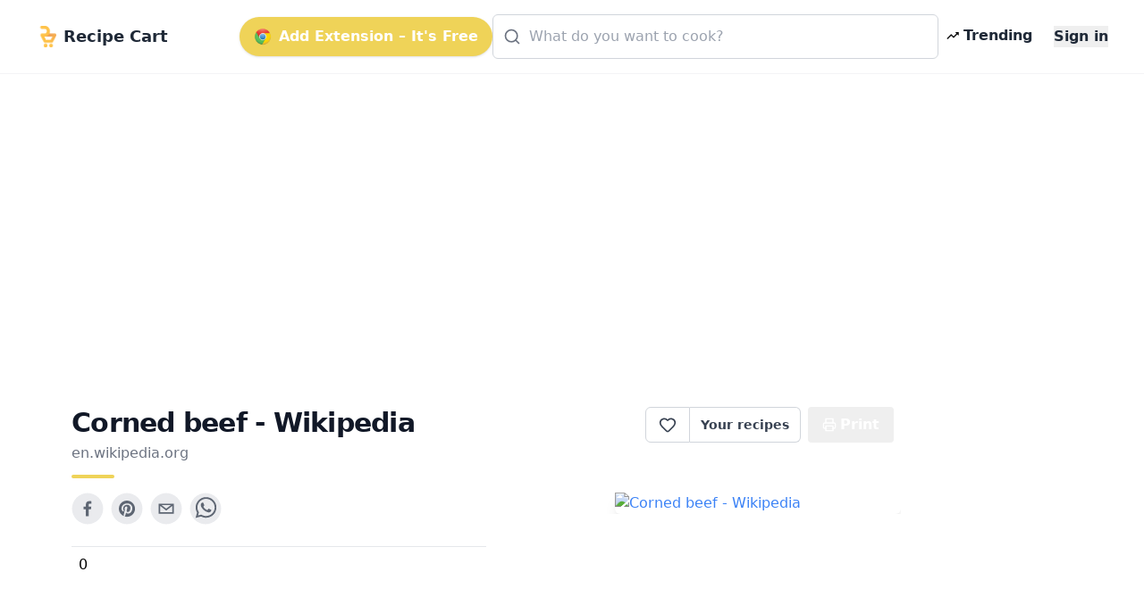

--- FILE ---
content_type: text/html; charset=utf-8
request_url: https://getrecipecart.com/recipe/corned-beef---wikipedia/6092037ef9d96c08d9f49a89
body_size: 10580
content:
<!DOCTYPE html><html lang="en" class="scroll-smooth"><head><meta charSet="utf-8" data-next-head=""/><meta name="viewport" content="width=device-width" data-next-head=""/><script async="" type="text/javascript" src="https://pagead2.googlesyndication.com/pagead/js/adsbygoogle.js?client=ca-pub-4265365212624869" crossorigin="anonymous"></script><link rel="icon" href="/cartyellow.png" data-next-head=""/><meta property="twitter:creator" content="@get_recipe" data-next-head=""/><meta name="twitter:card" content="summary" data-next-head=""/><meta name="twitter:site" content="@get_recipe" data-next-head=""/><meta name="twitter:creator" content="@get_recipe" data-next-head=""/><meta property="og:type" content="website" data-next-head=""/><meta property="og:locale" content="en_US" data-next-head=""/><title data-next-head="">Corned beef - Wikipedia | Recipe Cart | Recipe Cart</title><meta name="robots" content="index,follow" data-next-head=""/><meta property="og:title" content="Corned beef - Wikipedia" data-next-head=""/><meta property="og:url" content="https://getrecipecart.com/recipe/corned-beef-wikipedia/6092037ef9d96c08d9f49a89" data-next-head=""/><meta property="og:image" content="https://upload.wikimedia.org/wikipedia/commons/thumb/7/7b/Cooked_corned_beef.JPG/1200px-Cooked_corned_beef.JPG" data-next-head=""/><meta property="og:site_name" content="Recipe Cart" data-next-head=""/><link rel="canonical" href="https://getrecipecart.com/recipe/corned-beef-wikipedia/6092037ef9d96c08d9f49a89" data-next-head=""/><link rel="preconnect" href="https://fonts.gstatic.com"/><link rel="preload" href="/_next/static/css/b09087770a1cf5eb.css" as="style"/><script type="application/ld+json" data-next-head="">{"@context":"https://schema.org","@type":"Recipe","name":"Corned beef - Wikipedia","keywords":[],"image":["https://upload.wikimedia.org/wikipedia/commons/thumb/7/7b/Cooked_corned_beef.JPG/1200px-Cooked_corned_beef.JPG"],"recipeIngredient":["Beef, salt"],"recipeInstructions":[{"@type":"HowToStep","text":"^ .mw-parser-output cite.citation{font-style:inherit}.mw-parser-output .citation q{quotes:&quot;\\&quot;&quot;&quot;\\&quot;&quot;&quot;&apos;&quot;&quot;&apos;&quot;}.mw-parser-output .id-lock-free a,.mw-parser-output .citation .cs1-lock-free a{background:linear-gradient(transparent,transparent),url(&quot;//upload.wikimedia.org/wikipedia/commons/6/65/Lock-green.svg&quot;)right 0.1em center/9px no-repeat}.mw-parser-output .id-lock-limited a,.mw-parser-output .id-lock-registration a,.mw-parser-output .citation .cs1-lock-limited a,.mw-parser-output .citation .cs1-lock-registration a{background:linear-gradient(transparent,transparent),url(&quot;//upload.wikimedia.org/wikipedia/commons/d/d6/Lock-gray-alt-2.svg&quot;)right 0.1em center/9px no-repeat}.mw-parser-output .id-lock-subscription a,.mw-parser-output .citation .cs1-lock-subscription a{background:linear-gradient(transparent,transparent),url(&quot;//upload.wikimedia.org/wikipedia/commons/a/aa/Lock-red-alt-2.svg&quot;)right 0.1em center/9px no-repeat}.mw-parser-output .cs1-subscription,.mw-parser-output .cs1-registration{color:#555}.mw-parser-output .cs1-subscription span,.mw-parser-output .cs1-registration span{border-bottom:1px dotted;cursor:help}.mw-parser-output .cs1-ws-icon a{background:linear-gradient(transparent,transparent),url(&quot;//upload.wikimedia.org/wikipedia/commons/4/4c/Wikisource-logo.svg&quot;)right 0.1em center/12px no-repeat}.mw-parser-output code.cs1-code{color:inherit;background:inherit;border:none;padding:inherit}.mw-parser-output .cs1-hidden-error{display:none;font-size:100%}.mw-parser-output .cs1-visible-error{font-size:100%}.mw-parser-output .cs1-maint{display:none;color:#33aa33;margin-left:0.3em}.mw-parser-output .cs1-format{font-size:95%}.mw-parser-output .cs1-kern-left,.mw-parser-output .cs1-kern-wl-left{padding-left:0.2em}.mw-parser-output .cs1-kern-right,.mw-parser-output .cs1-kern-wl-right{padding-right:0.2em}.mw-parser-output .citation .mw-selflink{font-weight:inherit}&quot;Definition of CORNED BEEF&quot;. www.merriam-webster.com. Retrieved October 16, 2020. ^ US Dept of Agriculture. &quot;Clostridium botulinum&quot; (PDF). Retrieved December 13, 2016. ^ &quot;Ingested Nitrates and Nitrites, and Cyanobacterial Peptide Toxins&quot;. NCBI.NLM.NIH.gov. International Agency for Research on Cancer. Retrieved August 6, 2018. ^ Ewbank, Mary (March 14, 2018). &quot;The Mystery of New England&apos;s Gray Corned Beef&quot;. Atlas Obscura. Retrieved July 22, 2019. ^ Jump up to: a b McGee, Harold (2004). On Food and Cooking: The Science and lore of the Kitchen. Simon and Schuster. ISBN 978-0-684-80001-1. ^ &quot;Corn, n.1&quot;. Oxford English Dictionary. Oxford University Press. 2010. &quot;A small hard particle, a grain, as of sand or salt.&quot; ^ Norris, James F. (1921). A Textbook of Inorganic Chemistry for Colleges. New York: McGraw-Hill. p. 528. OCLC 2743191. Potassium nitrate is used in the manufacture of gunpowder ... It is also used in curing meats; it prevents putrefaction and produces the deep red color familiar in the case of salted hams and corned beef. ^ Theiss, Lewis Edwin (January 1911). &quot;Every Day Foods That Injure Health&quot;. Pearson&apos;s Magazine. New York: Pearson Pub. Co. 25: 249. you have probably noticed how nice and red corned beef is. That&apos;s because it has in it saltpeter, the same stuff that is used in making gunpowder. ^ Hessler, John C.; Smith, Albert L. (1902). Essentials of Chemistry. Boston: Benj. H. Sanborn &amp; Co. p. 158. The chief use of potassium nitrate as a preservative is in the preparation of &apos;corned&apos; beef. ^ Cook, Alexander (2004). &quot;Sailing on The Ship: Re-enactment and the Quest for Popular History&quot;. History Workshop Journal. 57 (57): 247–255. doi:10.1093/hwj/57.1.247. hdl:1885/54218. JSTOR 25472737. S2CID 194110027. ^ Jump up to: a b c d e f g Mandelblatt, Bertie (2007). &quot;A Transatlantic Commodity: Irish Salt Beef in the French Atlantic World&quot;. History Workshop Journal. 63 (1): 18–47. doi:10.1093/hwj/dbm028. JSTOR 25472901. S2CID 140660191. ^ Jump up to: a b c d e f Mac Con Iomaire, Máirtín; Óg Gallagher, Pádraic (2011). &quot;Irish Corned Beef: A Culinary History&quot;. Journal of Culinary Science and Technology. 9 (1): 27–43. doi:10.1080/15428052.2011.558464. S2CID 216138899. ^ Rifkin, Jeremy (March 1, 1993). Beyond Beef: The Rise and Fall of the Cattle Culture. Plume. pp. 56, 57. ISBN 978-0-452-26952-1. ^ Palmeiras, Rafael (September 9, 2011). &quot;Carne enlatada brasileira representa 80% do consumo mundial&quot;. Brasil Econômico. Archived from the original on May 18, 2015. Retrieved May 11, 2015. ^ Kurlansky, Mark (2002). Salt: A World History. New York: Penguin. pp. 124–127. ISBN 978-0-14-200161-5. ^ Brown, Alton (2007). &quot;Pickled Pink&quot;. Good Eats. Food network. 10 (18). ^ Fessenden, Marissa (March 25, 2015). &quot;That Time an Astronaut Smuggled a Corned Beef Sandwich To Space&quot;. Smithsonian.com. ^ &quot;Is corned beef and cabbage an Irish dish? No! Find out why...&quot; European Cuisines. Retrieved August 29, 2010. ^ Lam, Francis (March 17, 2010). &quot;St. Patrick&apos;s Day controversy: Is corned beef and cabbage Irish?&quot;. Salon.com. Retrieved August 29, 2010. ^ &quot;St. Patrick&apos;s Day Traditions&quot;. history.com. ^ &quot;Aislinge Meic Con Glinne&quot;. The University College Cork Ireland. ^ &quot;Ireland: Why We Have No Corned Beef &amp; Cabbage Recipes&quot;. European Cuisines. ^ https://www.allrecipes.com/recipe/246392/puerto-rican-canned-corned-beef-stew/ ^ Jump up to: a b Soclof, Adam (November 23, 2011). &quot;As IDF bids adieu to Loof, a history of &apos;kosher Spam&apos;&quot;. JWeekly.com. ^ Makalintal, Bettina (January 4, 2019). &quot;Palm Corned Beef is My Favorite Part of Filipino Breakfast&quot;. vice.com. ^ &quot;Why corned beef isn&apos;t just for breakfast&quot;. cnnphilippines.com. January 26, 2018."}]}</script><link href="https://fonts.googleapis.com/css?family=Source+Sans+Pro:400,700&amp;display=optional" rel="stylesheet"/><link href="https://fonts.googleapis.com/css2?family=Noto+Serif:wght@400;700&amp;display=swap" rel="stylesheet"/><link rel="stylesheet" href="/_next/static/css/b09087770a1cf5eb.css" data-n-g=""/><noscript data-n-css=""></noscript><script defer="" noModule="" src="/_next/static/chunks/polyfills-42372ed130431b0a.js"></script><script src="/_next/static/chunks/webpack-a339f4a57035852b.js" defer=""></script><script src="/_next/static/chunks/framework-14421c4268f5ae5e.js" defer=""></script><script src="/_next/static/chunks/main-f5c7413ac9cc4169.js" defer=""></script><script src="/_next/static/chunks/pages/_app-ae1a03ecd0322aa1.js" defer=""></script><script src="/_next/static/chunks/c455ed54-e645c4e9f8f4c9b2.js" defer=""></script><script src="/_next/static/chunks/988-ddf9509763b386a8.js" defer=""></script><script src="/_next/static/chunks/pages/recipe/%5B...params%5D-938f6033a4798493.js" defer=""></script><script src="/_next/static/QjkKsAnAvbn1QTH8MFusW/_buildManifest.js" defer=""></script><script src="/_next/static/QjkKsAnAvbn1QTH8MFusW/_ssgManifest.js" defer=""></script></head><body><link rel="preload" as="image" href="/cartyellow.png"/><link rel="preload" as="image" href="/chrome.png"/><link rel="preload" as="image" href="/trendingDark48.png"/><link rel="preload" as="image" href="/instacart-carrot.png"/><link rel="preload" as="image" href="/cartyellow48.png"/><div id="__next"><div><div><div class="Toastify"></div><div class="relative min-h-screen"><div id="content-wrap" class="flex flex-col justify-center items-center pt-18 pb-0 sm:pb-32"><nav id="header" class="no-print hidden md:flex fixed w-full z-10 top-0 bg-white/80 backdrop-blur supports-[backdrop-filter]:bg-white/60 text-gray-800 border-b border-gray-100"><div class="mx-auto w-full max-w-7xl  px-2 sm:px-4 md:px-6 lg:px-8 py-2"><div class="w-full flex flex-nowrap items-center justify-between py-2 z-10"><div class="pl-2 inline-flex items-center justify-start sm:flex-1"><a class="flex flex-nowrap items-center cursor-pointer whitespace-nowrap font-bold text-lg sm:text-2xl mr-1" href="/"><img class="mr-2 h-6" src="/cartyellow.png" alt="Recipe Cart"/><span class="text-xs sm:text-lg">Recipe Cart</span></a></div><div class="flex-grow z-20 px-2" id="nav-content"><ul class="flex flex-1 items-center justify-end gap-2 sm:gap-4"><button id="navAction" class="hidden lg:inline-flex mx-0 items-center bg-bgyellow text-white font-bold rounded-full py-2.5 px-4 shadow hover:shadow-md"><img class="h-5 mr-2 hidden lg:flex" src="/chrome.png" alt="Chrome logo"/>Add Extension – It&#x27;s Free</button><li class="hidden lg:flex flex-1 justify-center"><div class="w-full max-w-xl"><div class="relative transition-all w-full text-gray-800"><svg xmlns="http://www.w3.org/2000/svg" width="20" height="20" viewBox="0 0 24 24" fill="none" stroke="currentColor" stroke-width="2" stroke-linecap="round" stroke-linejoin="round" class="lucide lucide-search absolute left-3 top-1/2 transform -translate-y-1/2 text-gray-500 pointer-events-none z-10" aria-hidden="true"><path d="m21 21-4.34-4.34"></path><circle cx="11" cy="11" r="8"></circle></svg><form action="#"><div role="combobox" aria-haspopup="listbox" aria-owns="react-autowhatever-autosuggest" aria-expanded="false" class="relative w-full"><input type="text" autoComplete="off" aria-autocomplete="list" aria-controls="react-autowhatever-autosuggest" class="w-full pl-10 pr-10 py-3 rounded-md border border-gray-300 placeholder-gray-400 focus:outline-none focus:ring-2 focus:ring-bgyellow focus:border-bgyellow text-base" placeholder="What do you want to cook?" autoCapitalize="off" autoCorrect="off" value=""/><div id="react-autowhatever-autosuggest" role="listbox" class="w-full"></div></div></form></div></div></li><li><a class="text-gray-800 hover:text-gray-900 inline-flex items-center px-2 font-semibold no-underline cursor-pointer whitespace-nowrap" href="/popular"><img class="flex h-4 mr-1" src="/trendingDark48.png" alt="Trending"/><span class="flex text-xs sm:text-base">Trending</span></a></li><li><a class="hidden sm:inline-block text-gray-800 hover:text-gray-900 text-xs sm:text-base ml-4 font-semibold no-underline outline-none"><button class="font-bold">Sign in</button></a></li></ul></div></div></div><hr class="border-b border-gray-100 opacity-25 my-0 py-0"/></nav><div class="mx-auto w-full max-w-7xl pt-8 sm:pt-16 md:pt-20 px-2 sm:px-4 md:px-6 lg:px-8 w-full flex flex-row"><div class="flex-1 order-1 min-w-0"><div class="no-print my-4" style="display:flex;justify-content:center"><ins class="adsbygoogle" style="display:block;margin:16px 0px;width:100%;min-height:150px" data-ad-client="ca-pub-4265365212624869" data-ad-slot="3880067852" data-ad-format="auto" data-full-width-responsive="true"></ins></div><div class="flex flex-col pt-8 md:max-w-3xl lg:max-w-5xl text-left px-4 sm:px-12 w-full" id="print"><div class="flex w-full sm:flex-row justify-between items-center sm:items-start sm:mb-2"><div class="flex items-start justify-start flex-col mb-2"><h1 class="text-left font-bold tracking-tight text-2xl sm:text-3xl text-gray-900 flex-grow">Corned beef - Wikipedia</h1><div class="flex flex-row items-center mt-1"><span class="no-print text-sm sm:text-base mb-1 text-gray-500 hover:text-gray-700 underline-offset-2 hover:underline lowercase cursor-pointer">en.wikipedia.org</span></div><div class="h-1 w-12 bg-bgyellow rounded mt-2"></div></div><div class="hidden sm:flex sm:items-start"><div class="flex items-center print:hidden"><div class="h-10 inline-flex items-center font-semibold text-sm border border-gray-300 text-gray-700 py-2 px-3 rounded-l-md bg-white hover:bg-gray-50 focus:outline-none"><div class="flex items-center justify-center cursor-pointer text-gray-700 w-6 h-6 undefined"><svg xmlns="http://www.w3.org/2000/svg" width="20" height="20" viewBox="0 0 24 24" fill="none" stroke="currentColor" stroke-width="2" stroke-linecap="round" stroke-linejoin="round" class="lucide lucide-heart transition-all duration-150" aria-hidden="true"><path d="M2 9.5a5.5 5.5 0 0 1 9.591-3.676.56.56 0 0 0 .818 0A5.49 5.49 0 0 1 22 9.5c0 2.29-1.5 4-3 5.5l-5.492 5.313a2 2 0 0 1-3 .019L5 15c-1.5-1.5-3-3.2-3-5.5"></path></svg></div><div id="favorites-popup" class="hidden  bg-white shadow-xl mt-3 block z-50 font-normal leading-normal text-sm text-left no-underline break-words rounded-lg h-auto" style="width:260px"><div><div class="bg-white text-gray-900 font-semibold p-3 rounded-t-lg flex justify-between items-center">Recipe saved<button type="button" class="p-1 rounded hover:bg-gray-100" aria-label="Close"><svg xmlns="http://www.w3.org/2000/svg" width="16" height="16" viewBox="0 0 24 24" fill="none" stroke="currentColor" stroke-width="2" stroke-linecap="round" stroke-linejoin="round" class="lucide lucide-x" aria-hidden="true"><path d="M18 6 6 18"></path><path d="m6 6 12 12"></path></svg></button></div><div class="px-3 mt-2 mb-2"><p class="text-xs font-semibold uppercase tracking-wide text-gray-600">Your folders</p></div><div class="px-3 mt-1 mb-2 text-xs text-gray-500">No folders yet. Create one to organize this recipe.</div><div class="px-3 mt-3 mb-1 border-t border-gray-100 pt-3"><button type="button" class="flex items-center gap-2 text-sm text-gray-700 hover:text-gray-900 transition-colors"><svg xmlns="http://www.w3.org/2000/svg" width="16" height="16" viewBox="0 0 24 24" fill="none" stroke="currentColor" stroke-width="2" stroke-linecap="round" stroke-linejoin="round" class="lucide lucide-folder-plus text-gray-500" aria-hidden="true"><path d="M12 10v6"></path><path d="M9 13h6"></path><path d="M20 20a2 2 0 0 0 2-2V8a2 2 0 0 0-2-2h-7.9a2 2 0 0 1-1.69-.9L9.6 3.9A2 2 0 0 0 7.93 3H4a2 2 0 0 0-2 2v13a2 2 0 0 0 2 2Z"></path></svg>New Folder</button></div><div class="flex items-center justify-between gap-3 px-3 py-3 rounded-b-lg"><button class="h-8 w-full sm:w-auto my-1 text-gray-900 bg-bgyellow hover:bg-bgyellowdark focus:bg-bgyellowdark font-bold py-2 px-4 rounded outline-none inline-flex items-center justify-center whitespace-nowrap transition-colors duration-200 opacity-60 cursor-not-allowed hover:bg-bgyellow" disabled="">Add</button></div></div></div></div><a class="no-print h-10 inline-flex items-center font-semibold text-sm text-gray-700 px-3 bg-white border border-l-0 border-gray-300 hover:bg-gray-50 rounded-r-md focus:outline-none mr-2 whitespace-nowrap" href="/favorites">Your recipes</a></div><button type="button" class="text-white bg-gray-600 hover:bg-gray-900 h-10 inline-flex items-center justify-center mr-2 px-4 py-2 font-bold rounded outline-none whitespace-nowrap rounded hidden sm:inline-flex " name="Save Recipe"><svg xmlns="http://www.w3.org/2000/svg" class="h-4 w-4 mr-1" viewBox="0 0 24 24" fill="none" stroke="currentColor" stroke-width="2" stroke-linecap="round" stroke-linejoin="round"><path d="M6 9V2h12v7"></path><path d="M6 18H4a2 2 0 0 1-2-2v-5a2 2 0 0 1 2-2h16a2 2 0 0 1 2 2v5a2 2 0 0 1-2 2h-2"></path><path d="M6 14h12v8H6z"></path></svg>Print</button></div></div><div class="flex flex-col sm:flex-row justify-between items-center sm:items-start min-h-56"><div class="flex flex-col w-full"><div class="no-print flex justify-center sm:justify-start mt-2 sm:mb-4 sm:mt-0 gap-2"><div class="sm:hidden"><div class="flex items-center print:hidden"><div class="h-10 inline-flex items-center font-semibold text-sm border border-gray-300 text-gray-700 py-2 px-3 rounded-l-md bg-white hover:bg-gray-50 focus:outline-none"><div class="flex items-center justify-center cursor-pointer text-gray-700 w-6 h-6 undefined"><svg xmlns="http://www.w3.org/2000/svg" width="20" height="20" viewBox="0 0 24 24" fill="none" stroke="currentColor" stroke-width="2" stroke-linecap="round" stroke-linejoin="round" class="lucide lucide-heart transition-all duration-150" aria-hidden="true"><path d="M2 9.5a5.5 5.5 0 0 1 9.591-3.676.56.56 0 0 0 .818 0A5.49 5.49 0 0 1 22 9.5c0 2.29-1.5 4-3 5.5l-5.492 5.313a2 2 0 0 1-3 .019L5 15c-1.5-1.5-3-3.2-3-5.5"></path></svg></div><div id="favorites-popup" class="hidden  bg-white shadow-xl mt-3 block z-50 font-normal leading-normal text-sm text-left no-underline break-words rounded-lg h-auto" style="width:260px"><div><div class="bg-white text-gray-900 font-semibold p-3 rounded-t-lg flex justify-between items-center">Recipe saved<button type="button" class="p-1 rounded hover:bg-gray-100" aria-label="Close"><svg xmlns="http://www.w3.org/2000/svg" width="16" height="16" viewBox="0 0 24 24" fill="none" stroke="currentColor" stroke-width="2" stroke-linecap="round" stroke-linejoin="round" class="lucide lucide-x" aria-hidden="true"><path d="M18 6 6 18"></path><path d="m6 6 12 12"></path></svg></button></div><div class="px-3 mt-2 mb-2"><p class="text-xs font-semibold uppercase tracking-wide text-gray-600">Your folders</p></div><div class="px-3 mt-1 mb-2 text-xs text-gray-500">No folders yet. Create one to organize this recipe.</div><div class="px-3 mt-3 mb-1 border-t border-gray-100 pt-3"><button type="button" class="flex items-center gap-2 text-sm text-gray-700 hover:text-gray-900 transition-colors"><svg xmlns="http://www.w3.org/2000/svg" width="16" height="16" viewBox="0 0 24 24" fill="none" stroke="currentColor" stroke-width="2" stroke-linecap="round" stroke-linejoin="round" class="lucide lucide-folder-plus text-gray-500" aria-hidden="true"><path d="M12 10v6"></path><path d="M9 13h6"></path><path d="M20 20a2 2 0 0 0 2-2V8a2 2 0 0 0-2-2h-7.9a2 2 0 0 1-1.69-.9L9.6 3.9A2 2 0 0 0 7.93 3H4a2 2 0 0 0-2 2v13a2 2 0 0 0 2 2Z"></path></svg>New Folder</button></div><div class="flex items-center justify-between gap-3 px-3 py-3 rounded-b-lg"><button class="h-8 w-full sm:w-auto my-1 text-gray-900 bg-bgyellow hover:bg-bgyellowdark focus:bg-bgyellowdark font-bold py-2 px-4 rounded outline-none inline-flex items-center justify-center whitespace-nowrap transition-colors duration-200 opacity-60 cursor-not-allowed hover:bg-bgyellow" disabled="">Add</button></div></div></div></div><a class="no-print h-10 inline-flex items-center font-semibold text-sm text-gray-700 px-3 bg-white border border-l-0 border-gray-300 hover:bg-gray-50 rounded-r-md focus:outline-none mr-2 whitespace-nowrap" href="/favorites">Your recipes</a></div></div><button aria-label="facebook" class="react-share__ShareButton mr-2 no-print opacity-80 hover:opacity-100" style="background-color:transparent;border:none;padding:0;font:inherit;color:inherit;cursor:pointer"><svg viewBox="0 0 64 64" width="36" height="36"><circle cx="32" cy="32" r="31" fill="#3b5998" style="fill:#e5e7eb"></circle><path d="M34.1,47V33.3h4.6l0.7-5.3h-5.3v-3.4c0-1.5,0.4-2.6,2.6-2.6l2.8,0v-4.8c-0.5-0.1-2.2-0.2-4.1-0.2 c-4.1,0-6.9,2.5-6.9,7V28H24v5.3h4.6V47H34.1z" fill="#374151"></path></svg></button><button aria-label="pinterest" class="react-share__ShareButton mr-2 no-print opacity-80 hover:opacity-100" style="background-color:transparent;border:none;padding:0;font:inherit;color:inherit;cursor:pointer"><svg viewBox="0 0 64 64" width="36" height="36"><circle cx="32" cy="32" r="31" fill="#cb2128" style="fill:#e5e7eb"></circle><path d="M32,16c-8.8,0-16,7.2-16,16c0,6.6,3.9,12.2,9.6,14.7c0-1.1,0-2.5,0.3-3.7 c0.3-1.3,2.1-8.7,2.1-8.7s-0.5-1-0.5-2.5c0-2.4,1.4-4.1,3.1-4.1c1.5,0,2.2,1.1,2.2,2.4c0,1.5-0.9,3.7-1.4,5.7 c-0.4,1.7,0.9,3.1,2.5,3.1c3,0,5.1-3.9,5.1-8.5c0-3.5-2.4-6.1-6.7-6.1c-4.9,0-7.9,3.6-7.9,7.7c0,1.4,0.4,2.4,1.1,3.1 c0.3,0.3,0.3,0.5,0.2,0.9c-0.1,0.3-0.3,1-0.3,1.3c-0.1,0.4-0.4,0.6-0.8,0.4c-2.2-0.9-3.3-3.4-3.3-6.1c0-4.5,3.8-10,11.4-10 c6.1,0,10.1,4.4,10.1,9.2c0,6.3-3.5,11-8.6,11c-1.7,0-3.4-0.9-3.9-2c0,0-0.9,3.7-1.1,4.4c-0.3,1.2-1,2.5-1.6,3.4 c1.4,0.4,3,0.7,4.5,0.7c8.8,0,16-7.2,16-16C48,23.2,40.8,16,32,16z" fill="#374151"></path></svg></button><button aria-label="email" class="react-share__ShareButton mr-2 no-print opacity-80 hover:opacity-100" style="background-color:transparent;border:none;padding:0;font:inherit;color:inherit;cursor:pointer"><svg viewBox="0 0 64 64" width="36" height="36"><circle cx="32" cy="32" r="31" fill="#7f7f7f" style="fill:#e5e7eb"></circle><path d="M17,22v20h30V22H17z M41.1,25L32,32.1L22.9,25H41.1z M20,39V26.6l12,9.3l12-9.3V39H20z" fill="#374151"></path></svg></button><button aria-label="whatsapp" class="react-share__ShareButton mr-2 no-print opacity-80 hover:opacity-100" style="background-color:transparent;border:none;padding:0;font:inherit;color:inherit;cursor:pointer"><svg viewBox="0 0 64 64" width="36" height="36"><circle cx="32" cy="32" r="31" fill="#25D366" style="fill:#e5e7eb"></circle><path d="m42.32286,33.93287c-0.5178,-0.2589 -3.04726,-1.49644 -3.52105,-1.66732c-0.4712,-0.17346 -0.81554,-0.2589 -1.15987,0.2589c-0.34175,0.51004 -1.33075,1.66474 -1.63108,2.00648c-0.30032,0.33658 -0.60064,0.36247 -1.11327,0.12945c-0.5178,-0.2589 -2.17994,-0.80259 -4.14759,-2.56312c-1.53269,-1.37217 -2.56312,-3.05503 -2.86603,-3.57283c-0.30033,-0.5178 -0.03366,-0.80259 0.22524,-1.06149c0.23301,-0.23301 0.5178,-0.59547 0.7767,-0.90616c0.25372,-0.31068 0.33657,-0.5178 0.51262,-0.85437c0.17088,-0.36246 0.08544,-0.64725 -0.04402,-0.90615c-0.12945,-0.2589 -1.15987,-2.79613 -1.58964,-3.80584c-0.41424,-1.00971 -0.84142,-0.88027 -1.15987,-0.88027c-0.29773,-0.02588 -0.64208,-0.02588 -0.98382,-0.02588c-0.34693,0 -0.90616,0.12945 -1.37736,0.62136c-0.4712,0.5178 -1.80194,1.76053 -1.80194,4.27186c0,2.51134 1.84596,4.945 2.10227,5.30747c0.2589,0.33657 3.63497,5.51458 8.80262,7.74113c1.23237,0.5178 2.1903,0.82848 2.94111,1.08738c1.23237,0.38836 2.35599,0.33657 3.24402,0.20712c0.99159,-0.15534 3.04985,-1.24272 3.47963,-2.45956c0.44013,-1.21683 0.44013,-2.22654 0.31068,-2.45955c-0.12945,-0.23301 -0.46601,-0.36247 -0.98382,-0.59548m-9.40068,12.84407l-0.02589,0c-3.05503,0 -6.08417,-0.82849 -8.72495,-2.38189l-0.62136,-0.37023l-6.47252,1.68286l1.73463,-6.29129l-0.41424,-0.64725c-1.70875,-2.71846 -2.6149,-5.85116 -2.6149,-9.07706c0,-9.39809 7.68934,-17.06155 17.15993,-17.06155c4.58253,0 8.88029,1.78642 12.11655,5.02268c3.23625,3.21036 5.02267,7.50812 5.02267,12.06476c-0.0078,9.3981 -7.69712,17.06155 -17.14699,17.06155m14.58906,-31.58846c-3.93529,-3.80584 -9.1133,-5.95471 -14.62789,-5.95471c-11.36055,0 -20.60848,9.2065 -20.61625,20.52564c0,3.61684 0.94757,7.14565 2.75211,10.26282l-2.92557,10.63564l10.93337,-2.85309c3.0136,1.63108 6.4052,2.4958 9.85634,2.49839l0.01037,0c11.36574,0 20.61884,-9.2091 20.62403,-20.53082c0,-5.48093 -2.14111,-10.64081 -6.03239,-14.51915" fill="#374151"></path></svg></button></div><div class="grid grid-cols-2 sm:grid-cols-4 gap-y-1 mt-2 border-t border-gray-200 rounded-b px-2 py-2">0</div></div><div class="flex text-blue-500 text-bgyellowdark justify-center sm:justify-end order-first sm:order-last w-full overflow-hidden"><img loading="lazy" class="flex w-full sm:max-w-xs max-h-56 rounded-md object-cover shadow-lg no-print" src="https://upload.wikimedia.org/wikipedia/commons/thumb/7/7b/Cooked_corned_beef.JPG/1200px-Cooked_corned_beef.JPG" alt="Corned beef - Wikipedia"/></div></div><div class="mt-4 flex flex-col items-start border-t-2 border-greengray"><h2 class="text-lg sm:text-xl font-semibold text-gray-800 mt-4 mb-2">Ingredients</h2><div class="flex flex-col"><div class="inline-block"><span class="text-sm font-semibold text-gray-500 hover:text-gray-600 focus:text-gray-600 cursor-pointer underline">Remove All</span> · <span class="text-sm font-semibold text-gray-500 hover:text-gray-600 focus:text-gray-600 cursor-pointer underline">Remove Spices</span> · <span class="text-sm font-semibold text-gray-500 hover:text-gray-600 focus:text-gray-600 cursor-pointer underline ">Remove Staples</span></div><div class="grid grid-cols-1 sm:grid-cols-2 w-full font-serif"><label class="trim-spacing inline-flex items-center mt-3 pr-4"><input type="checkbox" class="form-checkbox h-6 w-6 text-btngreen" value="Beef, salt"/><span class="ml-4 text-gray-700 font-medium">Beef, salt</span></label></div><div class="no-print w-full bg-paper border rounded-sm border-gray-300 flex flex-col p-2 items-center justify-center mt-4"><p class="text-md sm:text-xl font-semibold mb-3 text-center text-gray-800 uppercase inline-block">Export <b>0</b> ingredients for grocery delivery</p><div class="flex w-full flex-col sm:flex-row items-center justify-center"><button type="button" class="text-white bg-bgyellow hover:bg-bgyellowdark h-10 inline-flex items-center justify-center mr-2 px-4 py-2 font-bold rounded outline-none whitespace-nowrap rounded  mb-3 shadow-md w-full sm:w-80" name="Order on Instacart"><img class="h-4 mr-2" src="/instacart-carrot.png" alt="instacart"/><span class="text-md font-semibold">Order on Instacart</span></button></div></div></div></div><div class="no-print my-4" style="display:flex;justify-content:center"><ins class="adsbygoogle" style="display:block;margin:16px 0px;width:100%;min-height:200px" data-ad-client="ca-pub-4265365212624869" data-ad-slot="9688394970" data-ad-format="auto" data-full-width-responsive="true"></ins></div><h2 class="text-lg sm:text-xl font-semibold text-gray-800 my-4">Instructions</h2><div class="w-full no-print flex flex-col sm:flex-row items-center justify-center bg-gray-100 rounded py-4 border"><div class="flex flex-col justify-center"><span class="w-full text-center text-sm text-gray-500 uppercase">Helping creators monetize</span><button type="button" class="text-white bg-gray-600 hover:bg-gray-800 h-10 inline-flex items-center justify-center mr-2 px-4 py-2 font-bold rounded outline-none whitespace-nowrap rounded  mb-2 h-16 rounded-xl gradient"><i data-eva="eye-outline" data-eva-fill="#fff" data-eva-height="24px" data-eva-width="24px"></i><span class="ml-2 text-md font-semibold">View Recipe Instructions</span></button></div><div class="flex flex-col justify-center sm:mr-8"><span class="w-full text-center text-sm text-gray-500 uppercase">Show ad-free recipes at the top of any site <!-- -->
</span><button type="button" class="text-white bg-gray-600 hover:bg-gray-800 h-10 inline-flex items-center justify-center mr-2 px-4 py-2 font-bold rounded outline-none whitespace-nowrap rounded  mb-2 h-16 rounded-xl bg-gray-700 align-center "><img class="mt-2 h-6 mr-2" src="/chrome.png" alt="Chrome logo"/>Add to Chrome</button></div></div><div class="flex flex-col items-start py-8"><p class="text-md font-serif sm:text-lg mb-4 font-normal whitespace-pre-wrap leading-relaxed">^ .mw-parser-output cite.citation{font-style:inherit}.mw-parser-output .citation q{quotes:&quot;\&quot;&quot;&quot;\&quot;&quot;&quot;&#x27;&quot;&quot;&#x27;&quot;}.mw-parser-output .id-lock-free a,.mw-parser-output .citation .cs1-lock-free a{background:linear-gradient(transparent,transparent),url(&quot;//upload.wikimedia.org/wikipedia/commons/6/65/Lock-green.svg&quot;)right 0.1em center/9px no-repeat}.mw-parser-output .id-lock-limited a,.mw-parser-output .id-lock-registration a,.mw-parser-output .citation .cs1-lock-limited a,.mw-parser-output .citation .cs1-lock-registration a{background:linear-gradient(transparent,transparent),url(&quot;//upload.wikimedia.org/wikipedia/commons/d/d6/Lock-gray-alt-2.svg&quot;)right 0.1em center/9px no-repeat}.mw-parser-output .id-lock-subscription a,.mw-parser-output .citation .cs1-lock-subscription a{background:linear-gradient(transparent,transparent),url(&quot;//upload.wikimedia.org/wikipedia/commons/a/aa/Lock-red-alt-2.svg&quot;)right 0.1em center/9px no-repeat}.mw-parser-output .cs1-subscription,.mw-parser-output .cs1-registration{color:#555}.mw-parser-output .cs1-subscription span,.mw-parser-output .cs1-registration span{border-bottom:1px dotted;cursor:help}.mw-parser-output .cs1-ws-icon a{background:linear-gradient(transparent,transparent),url(&quot;//upload.wikimedia.org/wikipedia/commons/4/4c/Wikisource-logo.svg&quot;)right 0.1em center/12px no-repeat}.mw-parser-output code.cs1-code{color:inherit;background:inherit;border:none;padding:inherit}.mw-parser-output .cs1-hidden-error{display:none;font-size:100%}.mw-parser-output .cs1-visible-error{font-size:100%}.mw-parser-output .cs1-maint{display:none;color:#33aa33;margin-left:0.3em}.mw-parser-output .cs1-format{font-size:95%}.mw-parser-output .cs1-kern-left,.mw-parser-output .cs1-kern-wl-left{padding-left:0.2em}.mw-parser-output .cs1-kern-right,.mw-parser-output .cs1-kern-wl-right{padding-right:0.2em}.mw-parser-output .citation .mw-selflink{font-weight:inherit}&quot;Definition of CORNED BEEF&quot;. www.merriam-webster.com. Retrieved October 16, 2020. ^ US Dept of Agriculture. &quot;Clostridium botulinum&quot; (PDF). Retrieved December 13, 2016. ^ &quot;Ingested Nitrates and Nitrites, and Cyanobacterial Peptide Toxins&quot;. NCBI.NLM.NIH.gov. International Agency for Research on Cancer. Retrieved August 6, 2018. ^ Ewbank, Mary (March 14, 2018). &quot;The Mystery of New England&#x27;s Gray Corned Beef&quot;. Atlas Obscura. Retrieved July 22, 2019. ^ Jump up to: a b McGee, Harold (2004). On Food and Cooking: The Science and lore of the Kitchen. Simon and Schuster. ISBN 978-0-684-80001-1. ^ &quot;Corn, n.1&quot;. Oxford English Dictionary. Oxford University Press. 2010. &quot;A small hard particle, a grain, as of sand or salt.&quot; ^ Norris, James F. (1921). A Textbook of Inorganic Chemistry for Colleges. New York: McGraw-Hill. p. 528. OCLC 2743191. Potassium nitrate is used in the manufacture of gunpowder ... It is also used in curing meats; it prevents putrefaction and produces the deep red color familiar in the case of salted hams and corned beef. ^ Theiss, Lewis Edwin (January 1911). &quot;Every Day Foods That Injure Health&quot;. Pearson&#x27;s Magazine. New York: Pearson Pub. Co. 25: 249. you have probably noticed how nice and red corned beef is. That&#x27;s because it has in it saltpeter, the same stuff that is used in making gunpowder. ^ Hessler, John C.; Smith, Albert L. (1902). Essentials of Chemistry. Boston: Benj. H. Sanborn &amp; Co. p. 158. The chief use of potassium nitrate as a preservative is in the preparation of &#x27;corned&#x27; beef. ^ Cook, Alexander (2004). &quot;Sailing on The Ship: Re-enactment and the Quest for Popular History&quot;. History Workshop Journal. 57 (57): 247–255. doi:10.1093/hwj/57.1.247. hdl:1885/54218. JSTOR 25472737. S2CID 194110027. ^ Jump up to: a b c d e f g Mandelblatt, Bertie (2007). &quot;A Transatlantic Commodity: Irish Salt Beef in the French Atlantic World&quot;. History Workshop Journal. 63 (1): 18–47. doi:10.1093/hwj/dbm028. JSTOR 25472901. S2CID 140660191. ^ Jump up to: a b c d e f Mac Con Iomaire, Máirtín; Óg Gallagher, Pádraic (2011). &quot;Irish Corned Beef: A Culinary History&quot;. Journal of Culinary Science and Technology. 9 (1): 27–43. doi:10.1080/15428052.2011.558464. S2CID 216138899. ^ Rifkin, Jeremy (March 1, 1993). Beyond Beef: The Rise and Fall of the Cattle Culture. Plume. pp. 56, 57. ISBN 978-0-452-26952-1. ^ Palmeiras, Rafael (September 9, 2011). &quot;Carne enlatada brasileira representa 80% do consumo mundial&quot;. Brasil Econômico. Archived from the original on May 18, 2015. Retrieved May 11, 2015. ^ Kurlansky, Mark (2002). Salt: A World History. New York: Penguin. pp. 124–127. ISBN 978-0-14-200161-5. ^ Brown, Alton (2007). &quot;Pickled Pink&quot;. Good Eats. Food network. 10 (18). ^ Fessenden, Marissa (March 25, 2015). &quot;That Time an Astronaut Smuggled a Corned Beef Sandwich To Space&quot;. Smithsonian.com. ^ &quot;Is corned beef and cabbage an Irish dish? No! Find out why...&quot; European Cuisines. Retrieved August 29, 2010. ^ Lam, Francis (March 17, 2010). &quot;St. Patrick&#x27;s Day controversy: Is corned beef and cabbage Irish?&quot;. Salon.com. Retrieved August 29, 2010. ^ &quot;St. Patrick&#x27;s Day Traditions&quot;. history.com. ^ &quot;Aislinge Meic Con Glinne&quot;. The University College Cork Ireland. ^ &quot;Ireland: Why We Have No Corned Beef &amp; Cabbage Recipes&quot;. European Cuisines. ^ https://www.allrecipes.com/recipe/246392/puerto-rican-canned-corned-beef-stew/ ^ Jump up to: a b Soclof, Adam (November 23, 2011). &quot;As IDF bids adieu to Loof, a history of &#x27;kosher Spam&#x27;&quot;. JWeekly.com. ^ Makalintal, Bettina (January 4, 2019). &quot;Palm Corned Beef is My Favorite Part of Filipino Breakfast&quot;. vice.com. ^ &quot;Why corned beef isn&#x27;t just for breakfast&quot;. cnnphilippines.com. January 26, 2018.</p></div></div></div></div><section class="no-print w-full pt-4 pb-8 bg-gray-50 border-t border-gray-100"><div class="mx-auto w-full max-w-7xl pt-8 sm:pt-16 md:pt-20 px-2 sm:px-4 md:px-6 lg:px-8 flex flex-col"><div class="w-full flex items-center justify-between mb-2 px-2"><h2 class="text-xl sm:text-2xl font-semibold text-gray-800">Top similar recipes</h2><span class="hidden sm:block text-sm text-gray-500">Curated for you</span></div><div class="h-0.5 w-12 bg-bgyellow rounded mb-2 mx-2"></div><div class="flex overflow-x-auto md:flex-row sm:row-wrap items-center whitespace-nowrap gap-2 pb-2"></div><div class="no-print my-4" style="display:flex;justify-content:center"><ins class="adsbygoogle" style="display:block;margin:16px 0px;width:100%;min-height:250px" data-ad-client="ca-pub-4265365212624869" data-ad-slot="7146177839" data-ad-format="auto" data-full-width-responsive="true"></ins></div></div></section><div class="w-full md:hidden"><section id="bottom-navigation" class="block fixed inset-x-0 bottom-0 z-[1000] bg-white/90 backdrop-blur supports-[backdrop-filter]:bg-white/70 shadow border-t border-gray-200"><div id="tabs" class="flex justify-between py-1"><a class="w-full text-gray-700 justify-center inline-block text-center pt-1 pb-1 " href="/"><svg xmlns="http://www.w3.org/2000/svg" width="24" height="24" viewBox="0 0 24 24" fill="none" stroke="currentColor" stroke-width="2" stroke-linecap="round" stroke-linejoin="round" class="lucide lucide-house h-6 w-6 mx-auto" aria-hidden="true"><path d="M15 21v-8a1 1 0 0 0-1-1h-4a1 1 0 0 0-1 1v8"></path><path d="M3 10a2 2 0 0 1 .709-1.528l7-5.999a2 2 0 0 1 2.582 0l7 5.999A2 2 0 0 1 21 10v9a2 2 0 0 1-2 2H5a2 2 0 0 1-2-2z"></path></svg><span class="tab tab-home block text-xs">Home</span></a><a href="#" class="w-full text-gray-700 justify-center inline-block text-center pt-1 pb-1 "><svg xmlns="http://www.w3.org/2000/svg" width="24" height="24" viewBox="0 0 24 24" fill="none" stroke="currentColor" stroke-width="2" stroke-linecap="round" stroke-linejoin="round" class="lucide lucide-trending-up h-6 w-6 mx-auto" aria-hidden="true"><path d="M16 7h6v6"></path><path d="m22 7-8.5 8.5-5-5L2 17"></path></svg><span class="tab tab-kategori block text-xs">Trending</span></a><a href="#" class="w-full text-gray-700 justify-center inline-block text-center pt-1 pb-1 "><svg xmlns="http://www.w3.org/2000/svg" width="24" height="24" viewBox="0 0 24 24" fill="none" stroke="currentColor" stroke-width="2" stroke-linecap="round" stroke-linejoin="round" class="lucide lucide-search h-6 w-6 mx-auto" aria-hidden="true"><path d="m21 21-4.34-4.34"></path><circle cx="11" cy="11" r="8"></circle></svg><span class="tab tab-explore block text-xs">Search</span></a><a href="#" class="w-full text-gray-700 justify-center inline-block text-center pt-1 pb-1 "><svg xmlns="http://www.w3.org/2000/svg" width="24" height="24" viewBox="0 0 24 24" fill="none" stroke="currentColor" stroke-width="2" stroke-linecap="round" stroke-linejoin="round" class="lucide lucide-log-in h-6 w-6 mx-auto" aria-hidden="true"><path d="m10 17 5-5-5-5"></path><path d="M15 12H3"></path><path d="M15 3h4a2 2 0 0 1 2 2v14a2 2 0 0 1-2 2h-4"></path></svg><span class="tab tab-whishlist block text-xs">Sign in</span></a></div></section></div></div><footer class="bg-white border-t w-full"><div class="mx-auto w-full max-w-7xl pt-8 sm:pt-16 md:pt-20 px-2 sm:px-4 md:px-6 lg:px-8 py-8"><div class="w-full grid grid-cols-1 sm:grid-cols-3 gap-8 items-start"><div class="flex items-start"><div class="pl-2 inline-flex items-center"><img class="h-6 mr-2" src="/cartyellow48.png" alt="Recipe Cart"/><a class="cursor-pointer text-bgyellowdark font-bold text-2xl lg:text-3xl" href="/">Recipe Cart</a></div></div><div><p class="uppercase text-gray-500 tracking-wide text-sm mb-2">Legal</p><ul class="list-reset mb-6"><li class="mt-2 inline-block mr-2 md:block md:mr-0"><a class="no-underline text-gray-800 hover:text-gray-900" href="/privacy">Privacy</a></li></ul></div><div><p class="uppercase text-gray-500 tracking-wide text-sm mb-2">Contact</p><ul class="list-reset mb-6"><li class="mt-2"><a class="no-underline text-gray-800 hover:text-gray-900" href="mailto:support@getrecipecart.com">Email</a></li><li class="mt-2"><a class="no-underline text-gray-800 hover:text-gray-900" href="/bloggers">For Bloggers / DMCA</a></li></ul></div><div><p class="uppercase text-gray-500 tracking-wide text-sm mb-2">Contact</p><ul class="list-reset mb-6"><li class="mt-2"><a href="https://go.cheddarcash.com/recipe-listing" class="no-underline text-gray-800 hover:text-gray-900">Cheddar: Recommended Budgeting App 🧀</a></li></ul></div></div></div></footer></div></div></div></div><script id="__NEXT_DATA__" type="application/json">{"props":{"pageProps":{"recipeData":{"ingredients":["Beef, salt"],"numIngredients":1,"instructions":["^ .mw-parser-output cite.citation{font-style:inherit}.mw-parser-output .citation q{quotes:\"\\\"\"\"\\\"\"\"'\"\"'\"}.mw-parser-output .id-lock-free a,.mw-parser-output .citation .cs1-lock-free a{background:linear-gradient(transparent,transparent),url(\"//upload.wikimedia.org/wikipedia/commons/6/65/Lock-green.svg\")right 0.1em center/9px no-repeat}.mw-parser-output .id-lock-limited a,.mw-parser-output .id-lock-registration a,.mw-parser-output .citation .cs1-lock-limited a,.mw-parser-output .citation .cs1-lock-registration a{background:linear-gradient(transparent,transparent),url(\"//upload.wikimedia.org/wikipedia/commons/d/d6/Lock-gray-alt-2.svg\")right 0.1em center/9px no-repeat}.mw-parser-output .id-lock-subscription a,.mw-parser-output .citation .cs1-lock-subscription a{background:linear-gradient(transparent,transparent),url(\"//upload.wikimedia.org/wikipedia/commons/a/aa/Lock-red-alt-2.svg\")right 0.1em center/9px no-repeat}.mw-parser-output .cs1-subscription,.mw-parser-output .cs1-registration{color:#555}.mw-parser-output .cs1-subscription span,.mw-parser-output .cs1-registration span{border-bottom:1px dotted;cursor:help}.mw-parser-output .cs1-ws-icon a{background:linear-gradient(transparent,transparent),url(\"//upload.wikimedia.org/wikipedia/commons/4/4c/Wikisource-logo.svg\")right 0.1em center/12px no-repeat}.mw-parser-output code.cs1-code{color:inherit;background:inherit;border:none;padding:inherit}.mw-parser-output .cs1-hidden-error{display:none;font-size:100%}.mw-parser-output .cs1-visible-error{font-size:100%}.mw-parser-output .cs1-maint{display:none;color:#33aa33;margin-left:0.3em}.mw-parser-output .cs1-format{font-size:95%}.mw-parser-output .cs1-kern-left,.mw-parser-output .cs1-kern-wl-left{padding-left:0.2em}.mw-parser-output .cs1-kern-right,.mw-parser-output .cs1-kern-wl-right{padding-right:0.2em}.mw-parser-output .citation .mw-selflink{font-weight:inherit}\"Definition of CORNED BEEF\". www.merriam-webster.com. Retrieved October 16, 2020. ^ US Dept of Agriculture. \"Clostridium botulinum\" (PDF). Retrieved December 13, 2016. ^ \"Ingested Nitrates and Nitrites, and Cyanobacterial Peptide Toxins\". NCBI.NLM.NIH.gov. International Agency for Research on Cancer. Retrieved August 6, 2018. ^ Ewbank, Mary (March 14, 2018). \"The Mystery of New England's Gray Corned Beef\". Atlas Obscura. Retrieved July 22, 2019. ^ Jump up to: a b McGee, Harold (2004). On Food and Cooking: The Science and lore of the Kitchen. Simon and Schuster. ISBN 978-0-684-80001-1. ^ \"Corn, n.1\". Oxford English Dictionary. Oxford University Press. 2010. \"A small hard particle, a grain, as of sand or salt.\" ^ Norris, James F. (1921). A Textbook of Inorganic Chemistry for Colleges. New York: McGraw-Hill. p. 528. OCLC 2743191. Potassium nitrate is used in the manufacture of gunpowder ... It is also used in curing meats; it prevents putrefaction and produces the deep red color familiar in the case of salted hams and corned beef. ^ Theiss, Lewis Edwin (January 1911). \"Every Day Foods That Injure Health\". Pearson's Magazine. New York: Pearson Pub. Co. 25: 249. you have probably noticed how nice and red corned beef is. That's because it has in it saltpeter, the same stuff that is used in making gunpowder. ^ Hessler, John C.; Smith, Albert L. (1902). Essentials of Chemistry. Boston: Benj. H. Sanborn \u0026 Co. p. 158. The chief use of potassium nitrate as a preservative is in the preparation of 'corned' beef. ^ Cook, Alexander (2004). \"Sailing on The Ship: Re-enactment and the Quest for Popular History\". History Workshop Journal. 57 (57): 247–255. doi:10.1093/hwj/57.1.247. hdl:1885/54218. JSTOR 25472737. S2CID 194110027. ^ Jump up to: a b c d e f g Mandelblatt, Bertie (2007). \"A Transatlantic Commodity: Irish Salt Beef in the French Atlantic World\". History Workshop Journal. 63 (1): 18–47. doi:10.1093/hwj/dbm028. JSTOR 25472901. S2CID 140660191. ^ Jump up to: a b c d e f Mac Con Iomaire, Máirtín; Óg Gallagher, Pádraic (2011). \"Irish Corned Beef: A Culinary History\". Journal of Culinary Science and Technology. 9 (1): 27–43. doi:10.1080/15428052.2011.558464. S2CID 216138899. ^ Rifkin, Jeremy (March 1, 1993). Beyond Beef: The Rise and Fall of the Cattle Culture. Plume. pp. 56, 57. ISBN 978-0-452-26952-1. ^ Palmeiras, Rafael (September 9, 2011). \"Carne enlatada brasileira representa 80% do consumo mundial\". Brasil Econômico. Archived from the original on May 18, 2015. Retrieved May 11, 2015. ^ Kurlansky, Mark (2002). Salt: A World History. New York: Penguin. pp. 124–127. ISBN 978-0-14-200161-5. ^ Brown, Alton (2007). \"Pickled Pink\". Good Eats. Food network. 10 (18). ^ Fessenden, Marissa (March 25, 2015). \"That Time an Astronaut Smuggled a Corned Beef Sandwich To Space\". Smithsonian.com. ^ \"Is corned beef and cabbage an Irish dish? No! Find out why...\" European Cuisines. Retrieved August 29, 2010. ^ Lam, Francis (March 17, 2010). \"St. Patrick's Day controversy: Is corned beef and cabbage Irish?\". Salon.com. Retrieved August 29, 2010. ^ \"St. Patrick's Day Traditions\". history.com. ^ \"Aislinge Meic Con Glinne\". The University College Cork Ireland. ^ \"Ireland: Why We Have No Corned Beef \u0026 Cabbage Recipes\". European Cuisines. ^ https://www.allrecipes.com/recipe/246392/puerto-rican-canned-corned-beef-stew/ ^ Jump up to: a b Soclof, Adam (November 23, 2011). \"As IDF bids adieu to Loof, a history of 'kosher Spam'\". JWeekly.com. ^ Makalintal, Bettina (January 4, 2019). \"Palm Corned Beef is My Favorite Part of Filipino Breakfast\". vice.com. ^ \"Why corned beef isn't just for breakfast\". cnnphilippines.com. January 26, 2018."],"name":"Corned beef - Wikipedia","keywords":[],"image":"https://upload.wikimedia.org/wikipedia/commons/thumb/7/7b/Cooked_corned_beef.JPG/1200px-Cooked_corned_beef.JPG","servings":null,"prepTime":null,"prepTimeReadable":false,"cookTime":null,"cookTimeReadable":null,"totalTime":0,"totalTimeReadable":null,"author":null,"ratingCount":null,"ratingValue":null,"recipeCategory":[],"recipeCuisine":[],"description":null,"host":"en.wikipedia.org","path":"/wiki/Corned_beef","url":"en.wikipedia.org/wiki/Corned_beef","agent":"extension","shares":226,"views":236,"carts":0,"date":"2021-05-05 02:31:25.885000","updated_at":"2026-01-20 02:55:13.597000","parsed_ingredients":[{"input":"Beef, salt","name":"Beef, salt"}],"raw_ingredients":["beef"],"amz_url":"https://www.amazon.com/afx/ingredients/landingencoded?encodedIngredients=H4sIAAAAAAAA_6tWysxLL0pNyUzNKylWsoquVspLzE1VslJKSk1NU9JRKixNzCvJLKn0ySwuAUuX5mWWKFkpOfuH-oUo6Sgl5uaX5pUoWRnWxtbG1gIAdF8Ark4AAAA%3D\u0026tag\u0026almBrandId\u0026tag=getrecipecart-20","total_price":0,"id":"6092037ef9d96c08d9f49a89"},"similar":[],"url":"https://getrecipecart.com/recipe/corned-beef-wikipedia/6092037ef9d96c08d9f49a89"},"__N_SSP":true},"page":"/recipe/[...params]","query":{"params":["corned-beef---wikipedia","6092037ef9d96c08d9f49a89"]},"buildId":"QjkKsAnAvbn1QTH8MFusW","isFallback":false,"isExperimentalCompile":false,"gssp":true,"scriptLoader":[]}</script></body></html>

--- FILE ---
content_type: text/html; charset=utf-8
request_url: https://www.google.com/recaptcha/api2/aframe
body_size: 266
content:
<!DOCTYPE HTML><html><head><meta http-equiv="content-type" content="text/html; charset=UTF-8"></head><body><script nonce="dbSR_Usw5aHlQxNaeYOWhw">/** Anti-fraud and anti-abuse applications only. See google.com/recaptcha */ try{var clients={'sodar':'https://pagead2.googlesyndication.com/pagead/sodar?'};window.addEventListener("message",function(a){try{if(a.source===window.parent){var b=JSON.parse(a.data);var c=clients[b['id']];if(c){var d=document.createElement('img');d.src=c+b['params']+'&rc='+(localStorage.getItem("rc::a")?sessionStorage.getItem("rc::b"):"");window.document.body.appendChild(d);sessionStorage.setItem("rc::e",parseInt(sessionStorage.getItem("rc::e")||0)+1);localStorage.setItem("rc::h",'1768877716623');}}}catch(b){}});window.parent.postMessage("_grecaptcha_ready", "*");}catch(b){}</script></body></html>

--- FILE ---
content_type: application/javascript; charset=UTF-8
request_url: https://getrecipecart.com/_next/static/chunks/pages/index-ea7c23461756af76.js
body_size: 1954
content:
(self.webpackChunk_N_E=self.webpackChunk_N_E||[]).push([[332],{42936:(e,t,i)=>{(window.__NEXT_P=window.__NEXT_P||[]).push(["/",function(){return i(99287)}])},99287:(e,t,i)=>{"use strict";i.r(t),i.d(t,{default:()=>h});var r=i(37876),s=i(77328),a=i.n(s),o=i(62867),n=i(54587),l=i.n(n),d=i(48230),c=i.n(d),p=i(93864),m=i(82820);function h(e){let{browser:t,downloadLink:i}=e;return(0,r.jsxs)(r.Fragment,{children:[(0,r.jsx)(o.bV,{title:"Recipe Cart",canonical:"https://getrecipecart.com/",openGraph:{url:"https://getrecipecart.com/",title:"Recipe Cart",description:"Discover, save, and organize the best recipes from across the web with Recipe Cart. Use our Chrome Extension to instantly view ad-free recipes without scrolling, or import any recipe link to create shareable collections.",images:[{url:"https://getrecipecart.com/popular-optimized.png",width:1200,height:600}],siteName:"Recipe Cart"}}),(0,r.jsxs)(a(),{children:[(0,r.jsx)("title",{children:"Recipe Cart"}),(0,r.jsx)("meta",{property:"og:site_name",content:"Recipe Cart"}),(0,r.jsx)("meta",{property:"description",content:"Recipe Cart helps you discover and save the best recipes from across the web. Import recipes via our Chrome Extension or link importer, then organized your recipes into shareable collections"}),(0,r.jsx)("meta",{property:"og:description",content:"Recipe Cart helps you discover and save the best recipes from across the web. Import recipes via our Chrome Extension or link importer, then organized your recipes into shareable collections"}),(0,r.jsx)("meta",{property:"title",content:"Recipe Cart Chrome Extension"},"dynamic-title-og"),(0,r.jsx)("meta",{property:"og:title",content:"Recipe Cart Chrome Extension"},"dynamic-title-og"),(0,r.jsx)("meta",{property:"og:url",content:"https://www.getrecipecart.com/recipe-cart-extension"},"dynamic-url"),(0,r.jsx)("meta",{property:"og:image",content:"popular-optimized.png"},"dynamic-image"),(0,r.jsx)("meta",{property:"og:image:width",content:"1200"}),(0,r.jsx)("meta",{property:"og:image:height",content:"600"}),(0,r.jsx)("meta",{name:"keywords",content:"recipes,cooking,recipes by ingredients,no ads,recipe search,popular recipes,most viewed,highest rated"},"dynamic-keywords")]}),(0,r.jsxs)(p.Kp,{className:"flex flex-col items-center justify-center pb-24",navOffset:!0,children:[(0,r.jsxs)("div",{className:"flex flex-row pb-8 flex-wrap bg-white justify-center items-start",children:[(0,r.jsxs)("div",{className:"flex p-2 mt-4 sm:p-4 flex-col w-2/3 sm:w-1/2 items-between",children:[(0,r.jsx)("h1",{className:"text-gray-800 font-bold text-lg sm:text-3xl",children:"Search 380,000 crowdsourced recipes, saved by real people."}),(0,r.jsx)("h3",{className:"text-gray-800 font-normal text-md sm:text-xl mt-4",children:"Discover, save, and organize the best recipes from across the web with Recipe Cart. Use our Chrome Extension to instantly view ad-free recipes without scrolling, or import any recipe link to create shareable collections"}),(0,r.jsxs)("div",{className:"flex flex-col justify-center",children:[(0,r.jsx)("div",{className:"mt-4 w-full",children:(0,r.jsx)(p.vj,{setRecipes:()=>{},toggleSearching:()=>{}})}),(0,r.jsxs)("button",{className:"hidden sm:flex mt-8 inline-flex justify-center w-80 mx-auto sm:mx-0 hover:underline hover:bg-gray-100 hover:shadow-2xl bg-white text-gray-800 font-bold rounded-full  py-4 px-2 border-2 border-black",onClick:()=>{(0,m.$)({category:"Download",action:"Clicked Add To ".concat(t),label:"Bottom"}),window.open(i,"_blank")},children:[(0,r.jsx)("img",{className:"h-6 mr-2 hidden sm:flex",src:"/".concat(t.toLowerCase(),".png"),alt:"".concat(t," logo")}),"Add extension to ",t,", it's free"]}),(0,r.jsx)("img",{className:"hidden sm:flex w-64 mt-2 ml-6",alt:"Chrome web store review snippets",src:"/chrome-reviews.png"}),(0,r.jsx)(c(),{href:"/recipe-cart-extension",legacyBehavior:!0,children:(0,r.jsx)("a",{className:"flex mt-4 inline-flex justify-center w-80 mx-auto sm:mx-0 hover:underline hover:bg-gray-100 hover:shadow-2xl bg-white text-gray-800 font-bold rounded-full  py-2 border-2 border-black",onClick:()=>{(0,m.$)({category:"Download",action:"Clicked Add To ".concat(t),label:"Bottom"}),window.open(i,"_blank")},children:"Learn more"})})]})]}),(0,r.jsx)("div",{className:"flex flex-grow w-1/3 sm:w-1/2 h-36 sm:h-72 rounded-full relative",children:(0,r.jsx)(l(),{src:"/tacos.png",alt:"My profile",fill:!0,style:{objectFit:"contain"}})})]}),(0,r.jsxs)("div",{className:"flex flex-col w-full",children:[(0,r.jsx)(p.vq,{title:"Trending this Week",isTrending:!0}),(0,r.jsx)(p.vq,{title:"Rated 4.7 Stars and Above",predefined:"over47"}),(0,r.jsx)("h3",{className:"w-full capitalize text-xl font-bold leading-tight text-left text-gray-800 px-2 mb-4  ",children:"By Cooking Method"}),(0,r.jsxs)("div",{className:"grid grid-cols-2 sm:grid-cols-3 med:grid-cols-4 lg:grid-cols-5 w-full items-center mx-auto 4 px-4 sm:p-0",children:[(0,r.jsx)(p.pB,{title:"Instant Pot",predefined:"instantpot",imagePath:"instantpot"}),(0,r.jsx)(p.pB,{title:"Oven Meals",predefined:"oven",imagePath:"oven"}),(0,r.jsx)(p.pB,{title:"Meal Prep",predefined:"mealprep",imagePath:"mealprep"}),(0,r.jsx)(p.pB,{title:"Grill",predefined:"grill",imagePath:"grill"}),(0,r.jsx)(p.pB,{title:"Stir Fry",predefined:"stirfry",imagePath:"pan"}),(0,r.jsx)(p.pB,{title:"Sous Vide",predefined:"sousvide",imagePath:"sousvide"}),(0,r.jsx)(p.pB,{title:"Air Fryer",predefined:"airfryer",imagePath:"airfryer"}),(0,r.jsx)(p.pB,{title:"Slow Cooker",predefined:"slowcooker",imagePath:"crockpot"})]}),(0,r.jsx)("h3",{className:"w-full capitalize text-xl font-bold leading-tight text-left text-gray-800 px-2 my-4",children:"By Dish"}),(0,r.jsxs)("div",{className:"grid grid-cols-2 sm:grid-cols-3 med:grid-cols-4 lg:grid-cols-5 w-full items-center mx-auto my-4 px-4 sm:p-0",children:[(0,r.jsx)(p.pB,{title:"Mains",predefined:"mains",imagePath:"main"}),(0,r.jsx)(p.pB,{title:"Sides",predefined:"sides",imagePath:"sides"}),(0,r.jsx)(p.pB,{title:"Breakfast",predefined:"breakfast",imagePath:"breakfast"}),(0,r.jsx)(p.pB,{title:"Appetizer",predefined:"appetizer",imagePath:"appetizer"}),(0,r.jsx)(p.pB,{title:"Desserts",predefined:"dessert",imagePath:"dessert"}),(0,r.jsx)(p.pB,{title:"Soups",predefined:"soup",imagePath:"soup"}),(0,r.jsx)(p.pB,{title:"Breads",predefined:"bread",imagePath:"bread"}),(0,r.jsx)(p.pB,{title:"Pastas",predefined:"pasta",imagePath:"pasta"})]}),(0,r.jsx)(p.vq,{title:"High Protein Vegetarian (>15g per Serving)",predefined:"highProteinVegetarian"}),(0,r.jsx)(p.vq,{title:"Under 30 minutes",predefined:"under30Min"}),(0,r.jsx)(p.vq,{title:"Bowls and Salads",predefined:"bowlsAndSalads"}),(0,r.jsx)("h3",{className:"w-full capitalize text-xl font-bold leading-tight text-left text-gray-800 px-2 mb-4",children:"By Protein"}),(0,r.jsxs)("div",{className:"grid grid-cols-2 sm:grid-cols-3 med:grid-cols-4 lg:grid-cols-5  w-full items-center mx-auto my-4 px-4 sm:p-0",children:[(0,r.jsx)(p.pB,{title:"Chicken",predefined:"chicken",imagePath:"chicken"}),(0,r.jsx)(p.pB,{title:"Tofu",predefined:"tofu",imagePath:"soy"}),(0,r.jsx)(p.pB,{title:"Beef",predefined:"beef",imagePath:"beef"}),(0,r.jsx)(p.pB,{title:"Fish",predefined:"fish",imagePath:"fish"}),(0,r.jsx)(p.pB,{title:"Pork",predefined:"pork",imagePath:"pork"}),(0,r.jsx)(p.pB,{title:"Seafood",predefined:"seafood",imagePath:"seafood"}),(0,r.jsx)(p.pB,{title:"Beans and Legumes",predefined:"beansAndLegumes",imagePath:"beans"})]}),(0,r.jsx)(p.vq,{title:"High Protein Vegetarian (>15g per Serving)",predefined:"highProteinVegetarian"}),(0,r.jsx)(p.vq,{title:'Recipes with the word "Shank" \uD83D\uDE0B',predefined:"shank"})]})]})]})}}},e=>{e.O(0,[636,593,792],()=>e(e.s=42936)),_N_E=e.O()}]);